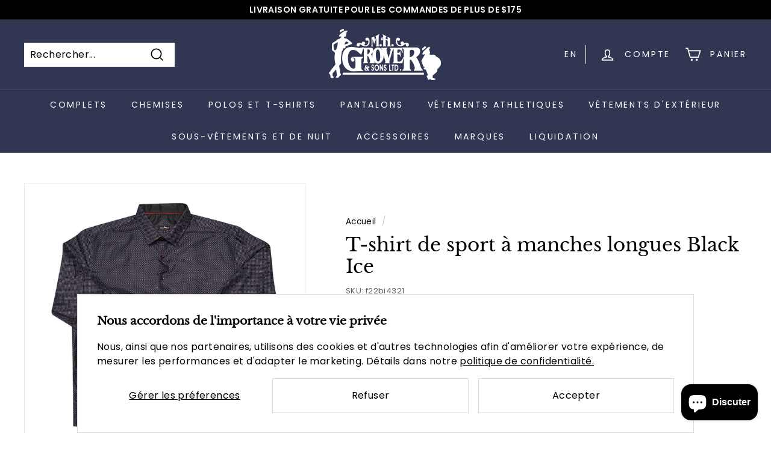

--- FILE ---
content_type: text/javascript; charset=utf-8
request_url: https://groversbigandtall.com/fr/cart/update.js
body_size: 516
content:
{"token":"hWN7nlTA4PwtPiB8uFvhIAwD?key=19c63b86c58c88bbb27b5b5c790b0027","note":null,"attributes":{"language":"fr"},"original_total_price":0,"total_price":0,"total_discount":0,"total_weight":0.0,"item_count":0,"items":[],"requires_shipping":false,"currency":"CAD","items_subtotal_price":0,"cart_level_discount_applications":[],"discount_codes":[],"items_changelog":{"added":[]}}